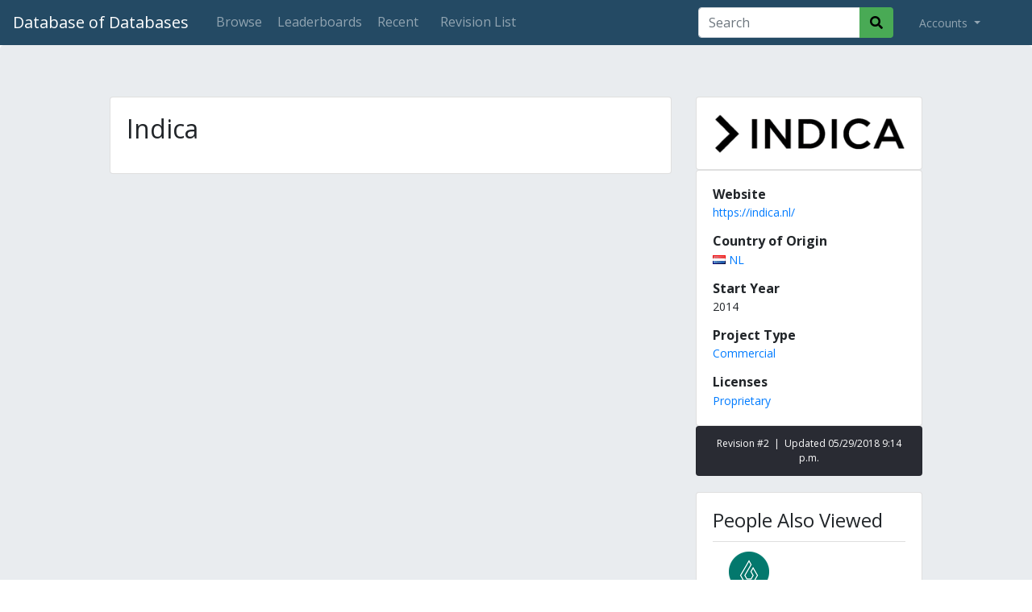

--- FILE ---
content_type: text/html; charset=utf-8
request_url: https://dbdb.io/db/indica
body_size: 3755
content:
<!DOCTYPE html>
<html lang="en">
<head>
    <meta charset="UTF-8">
    <title>Indica - Database of Databases</title>
    <meta name="viewport" content="width=device-width, initial-scale=1">
    
    <meta name="counter" content="eyJ0eXAiOiJKV1QiLCJhbGciOiJIUzI1NiJ9.eyJwayI6MTYyLCJpc3MiOiJjb3VudGVyOnN5c3RlbSIsIm5iZiI6MTc2ODczODQ2MH0.NuJJNv14akR7slwm1NQLtMMcoJLXTEW5v8kI8I952Z0">
    
    <link href="/static/core/images/favicon.ico" rel="shortcut icon" type="image/png" />
    <link rel="apple-touch-icon" sizes="32x32" href="/static/core/images/dbdb_io-32x32.png">
    <link rel="apple-touch-icon" sizes="90x90" href="/static/core/images/dbdb_io-90x90.png">
    <link rel="apple-touch-icon" sizes="180x180" href="/static/core/images/dbdb_io-180x180.png">

    <link rel="stylesheet" type="text/css" href="https://fonts.googleapis.com/css?family=Open+Sans:400,300,700,800">
    <link rel="stylesheet" href="//use.fontawesome.com/releases/v5.9.0/css/all.css">
    <link rel="stylesheet" type="text/css" href="//maxcdn.bootstrapcdn.com/bootstrap/4.0.0/css/bootstrap.min.css" integrity="sha384-Gn5384xqQ1aoWXA+058RXPxPg6fy4IWvTNh0E263XmFcJlSAwiGgFAW/dAiS6JXm" crossorigin="anonymous">
    <link rel="stylesheet" type="text/css" href="/static/lib/css/bootstrap-select.css">
    <link rel="stylesheet" type="text/css" href="/static/core/css/base.css?v=2">
    <link rel="stylesheet" type="text/css" href="/static/core/css/jquery.auto-complete.css">

    <meta property="og:site_name" content="Database of Databases" />
    <meta property="og:url" content="https://dbdb.io/db/indica" />
    <meta name="twitter:url" content="https://dbdb.io/db/indica" />
    
    <meta property="og:title" content="Database of Databases &mdash; Indica" />
    <meta property="og:description" content="" />
    <meta property="og:type" content="article" />
    <meta property="og:image" content="https://dbdb.io/media/twitter/indica.png" />
    <meta name="twitter:title" content="Database of Databases &mdash; Indica" />
    <meta name="twitter:description" content="" />
    <meta name="twitter:card" content="summary_large_image" />
    <meta name="twitter:image" content="https://dbdb.io/media/twitter/indica.png" />


    
    <link href="/static/core/css/system.css" rel="stylesheet">

</head>
<body>
<nav class="navbar navbar-expand-lg navbar-dark">
    <a class="navbar-brand" href="/">Database of Databases</a>

    <button class="navbar-toggler" type="button" data-toggle="collapse" data-target="#navbarSupportedContent" aria-controls="navbarSupportedContent" aria-expanded="false" aria-label="Toggle navigation">
        <span class="navbar-toggler-icon"></span>
    </button>

    <div class="collapse navbar-collapse" id="navbarSupportedContent">
        <ul class="navbar-nav mr-auto">
        <li class="nav-item">
                <a class="nav-link btn btn-outline-secondary" href="/browse">Browse</a>
            </li>
            <li class="nav-item">
                <a class="nav-link btn btn-outline-secondary" href="/stats">Leaderboards</a>
            </li>
            <li class="nav-item">
                <a class="nav-link btn btn-outline-secondary" href="/recent">Recent</a>
            </li>
            
            


<li class="nav-item ml-2 ">
    <a class="nav-link btn btn-outline-secondary" href="/db/indica/revisions/">Revision List</a>
</li>

        </ul>

        
        <form action="/browse" method="GET" id="topsearch" class="form-inline form-search my-2 my-lg-0 mr-4">
            <div class="input-group">
                <input type="search" class="form-control" placeholder="Search" aria-label="Search" id="top-searchbox" name="q" value="">
                <div class="input-group-append">
                    <button class="btn" type="submit">
                        <i class="fas fa-search"></i>
                    </button>
                </div>
            </div>
        </form>
        

        <ul class="navbar-nav my-2 my-lg-0 mr-4">
            <li class="nav-item dropdown">
                <a class="nav-link dropdown-toggle" href="#" id="navbarDropdown" role="button" data-toggle="dropdown" aria-haspopup="true" aria-expanded="false">
                    
                    Accounts
                    
                </a>

                
                <div class="dropdown-menu" aria-labelledby="navbarDropdown">
                    <a class="dropdown-item" href="/login/">Login</a>
                    <!-- <div class="dropdown-divider"></div> -->
                    <!-- <a class="dropdown-item" href="/user/create">Create Account</a> -->
                </div>
                
            </li>
        </ul>
    </div>
</nav>


<div class="jumbotron">
    <div class="row justify-content-md-center system-content">

        <!-- START: MAIN BODY -->
        <div class="col-sm-12 col-md-7 order-2 order-md-1">
            
            

            <div class="card has-citations">
                <div class="card-body">
                    <h2 class="card-title">
                        Indica
                        <a href="javascript:;" class="citations"><i class="fas fa-info-circle" title="Citations"></i></a>
                    </h2>
                    
                        
                    

                    <p class="card-text">
                    
                    </p>
                    <cite class="hidden">
                        <ul>
                            
                        </ul>
                    </cite>
                </div>
            </div>

            

            
            
            
            
            
            
            
            
            
            
            
            
            
            
            
            
            
            
            
            
            
            
            
            
            
            
            
            
            
            
            
            
            

            <div class="card card-version d-block d-md-none revision-card">
                <a href="/db/indica/revisions/" title="View All Revisions for Indica">
                <div class="card-body">
                    Revision #2
                    &nbsp;|&nbsp;
                    <time datetime="2018-05-29T21:14:19.443000-04:00">
                    Updated 05/29/2018 9:14 p.m.
                    </time>
                </div>
                </a>
            </div>

            

            

            


            
            <!-- START: RECOMMENDATIONS -->
            <div class="card d-block d-md-none systems-extra" >
                


<div class="card-body">
    <h4 class="card-title" >
        People Also Viewed
    </h4>
    <ul class="list-group list-group-flush">
    
        
            <li class="list-group-item list-group-item-action">
                <a href="/db/vfabric-sqlfire" title="vFabric SQLFire">
            
                <img class="logo-recommendation" src="/media/logos/sqlfire.png.200x50_q85.png"  alt="vFabric SQLFire" />
            
                </a>
            </li>
        
    
        
            <li class="list-group-item list-group-item-action">
                <a href="/db/kingdb" title="KingDB">
            
                <img class="logo-recommendation" src="/static/core/images/database-nologo-icon.svg" alt="KingDB" /> KingDB
            
                </a>
            </li>
        
    
        
            <li class="list-group-item list-group-item-action">
                <a href="/db/siridb" title="SiriDB">
            
                <img class="logo-recommendation" src="/media/logos/siridb.svg"  alt="SiriDB" />
            
                </a>
            </li>
        
    
        
            <li class="list-group-item list-group-item-action">
                <a href="/db/tokumx" title="TokuMX">
            
                <img class="logo-recommendation" src="/media/logos/tokumx.png.200x50_q85.png"  alt="TokuMX" />
            
                </a>
            </li>
        
    
    </ul>
    
</div>

            </div>
            <!-- END: RECOMMENDATIONS -->
            

        </div>
        <!-- END: MAIN BODY -->

        <!-- START: SIDEBAR -->
        <div class=" col-sm-12 col-md-3 order-1 order-md-2">
            

            
            <div class="card">
                <div class="card-body text-center">
                    <a href="/media/logos/indica.png"><img class="logo-thumbnail" src="/media/logos/indica.png.280x250_q85.png" style="border:none;" alt="Indica Logo" title="Indica"></a>
                </div>
            </div>
            

            


            <div class="card has-citations">
                <div class="card-body">
                
                    <h6 class="card-title">Website</h6>
                    <p class="card-text"><a href="https://indica.nl/">https://indica.nl/</a></p>
                
                

                
                    
                
                    
                

                
                <link rel="stylesheet" href="/static/flags/sprite.css">
                    <h6 class="card-title">Country of Origin</h6>
                    <p class="card-text">
                    
                    
                    <a href="/browse?country=NL" title="View other systems from Netherlands">
                        <i class="flag-sprite flag-n flag-_l"></i>
                        NL
                    </a>
                    
                    </p>
                

                
                    <h6 class="card-title">
                        Start Year
                        <a href="javascript:;" class="citations"><i class="fas fa-info-circle" title="Citations"></i></a>
                    </h6>
                    <p class="card-text">2014</p>
                    <cite class="hidden">
                        <ul>
                            
                        </ul>
                    </cite>
                

                
                    
                

                

                
                    <h6 class="card-title">Project Type</h6>
                    <p class="card-text">
                        <a class="card-title" href="/browse?type=commercial" title="View other Commercial systems">Commercial</a>
                    </p>
                

                

                

                

                

                

                

                

                
                    <h6 class="card-title">Licenses</h6>
                    <p class="card-text">
                        <a class="card-title" href="/browse?license=proprietary" title="View other systems that use Proprietary">Proprietary</a>
                    </p>
                

                
                    
                </div>
            </div>

            

            <div class="card card-version d-none d-md-block revision-card">
                <a href="/db/indica/revisions/" title="View All Revisions for Indica">
                <div class="card-body">
                    Revision #2
                    &nbsp;|&nbsp;
                    <time datetime="2018-05-29T21:14:19.443000-04:00">
                    Updated 05/29/2018 9:14 p.m.
                    </time>
                </div>
                </a>
            </div>

            

            

            

            
            <!-- START: RECOMMENDATIONS -->
            <div class="card d-none d-md-block systems-extra" >
                


<div class="card-body">
    <h4 class="card-title" >
        People Also Viewed
    </h4>
    <ul class="list-group list-group-flush">
    
        
            <li class="list-group-item list-group-item-action">
                <a href="/db/vfabric-sqlfire" title="vFabric SQLFire">
            
                <img class="logo-recommendation" src="/media/logos/sqlfire.png.200x50_q85.png"  alt="vFabric SQLFire" />
            
                </a>
            </li>
        
    
        
            <li class="list-group-item list-group-item-action">
                <a href="/db/kingdb" title="KingDB">
            
                <img class="logo-recommendation" src="/static/core/images/database-nologo-icon.svg" alt="KingDB" /> KingDB
            
                </a>
            </li>
        
    
        
            <li class="list-group-item list-group-item-action">
                <a href="/db/siridb" title="SiriDB">
            
                <img class="logo-recommendation" src="/media/logos/siridb.svg"  alt="SiriDB" />
            
                </a>
            </li>
        
    
        
            <li class="list-group-item list-group-item-action">
                <a href="/db/tokumx" title="TokuMX">
            
                <img class="logo-recommendation" src="/media/logos/tokumx.png.200x50_q85.png"  alt="TokuMX" />
            
                </a>
            </li>
        
    
    </ul>
    
</div>

            </div>
            <!-- END: RECOMMENDATIONS -->
            

        </div>
        <!-- END: SIDEBAR -->


    </div>

</div>


<footer class="font-small mdb-color pt-4">
    <div class="container align-top">
        <div class="row d-flex align-items-center ">
            <div class="col-md-7 col-lg-8 footer-text">
                <p class="text-center text-md-left">
                    Copyright &copy; 2026
                    &bullet;
                    <a target="_blank" href="https://db.cs.cmu.edu">Carnegie Mellon Database Group</a>
                </p>
            </div>
            <div class="col-md-5 col-lg-4">
                <div class="text-center text-md-right footer-text">
                    <a href="/cdn-cgi/l/email-protection#3855595154785c5a5c5a165157" class="btn-floating btn-sm rgba-white-slight"><i class="fa fa-envelope"></i> Contact</a>
                    <a href="https://github.com/cmu-db/dbdb.io" class="btn-floating btn-sm"><i class="fab fa-github"></i> Github</a>
                </div>
            </div>
        </div>
    </div>
</footer>

<script data-cfasync="false" src="/cdn-cgi/scripts/5c5dd728/cloudflare-static/email-decode.min.js"></script><script src="https://code.jquery.com/jquery-3.3.1.min.js" integrity="sha256-FgpCb/KJQlLNfOu91ta32o/NMZxltwRo8QtmkMRdAu8=" crossorigin="anonymous" type="d24bf5400b72c6fc0413ced1-text/javascript"></script>
<script src="https://cdnjs.cloudflare.com/ajax/libs/popper.js/1.12.9/umd/popper.min.js" integrity="sha384-ApNbgh9B+Y1QKtv3Rn7W3mgPxhU9K/ScQsAP7hUibX39j7fakFPskvXusvfa0b4Q" crossorigin="anonymous" type="d24bf5400b72c6fc0413ced1-text/javascript"></script>
<script src="https://maxcdn.bootstrapcdn.com/bootstrap/4.0.0/js/bootstrap.min.js" integrity="sha384-JZR6Spejh4U02d8jOt6vLEHfe/JQGiRRSQQxSfFWpi1MquVdAyjUar5+76PVCmYl" crossorigin="anonymous" type="d24bf5400b72c6fc0413ced1-text/javascript"></script>


<!-- Global site tag (gtag.js) - Google Analytics -->
<script async src="https://www.googletagmanager.com/gtag/js?id=UA-4067813-21" type="d24bf5400b72c6fc0413ced1-text/javascript"></script>
<script type="d24bf5400b72c6fc0413ced1-text/javascript">
window.dataLayer = window.dataLayer || [];
function gtag(){dataLayer.push(arguments);}
gtag('js', new Date());

gtag('config', 'UA-4067813-21');
</script>


<!-- Slugify -->
<script type="d24bf5400b72c6fc0413ced1-text/javascript">
    function convertToSlug(text) {
        return text
            .toLowerCase()
            .normalize("NFD").replace(/[\u0300-\u036f]/g, "")
            .replace(/[^\w -]+/g,'')
            .replace(/ +/g,'-');
    }
</script>

<!-- Search Box Autocomplete -->
<script src="/static/core/js/jquery.auto-complete.min.js" type="d24bf5400b72c6fc0413ced1-text/javascript"></script>

<script type="d24bf5400b72c6fc0413ced1-text/javascript">
    // Top Search Box
    $("#topsearch").find('input[name="q"]').autoComplete({
        minChars: 3,
        source: function(term, response) {
            $.getJSON('/search/autocomplete/', { q: term }, function(data) { response(data); });
        },
        onSelect: function(e, term, item) { window.location.href = "/db/" + convertToSlug(term); }
    });
</script>



<script src="/static/lib/js/bootstrap.bundle.js" type="d24bf5400b72c6fc0413ced1-text/javascript"></script>


<script src="/static/core/js/system.js" type="d24bf5400b72c6fc0413ced1-text/javascript"></script>



<script src="/cdn-cgi/scripts/7d0fa10a/cloudflare-static/rocket-loader.min.js" data-cf-settings="d24bf5400b72c6fc0413ced1-|49" defer></script><script defer src="https://static.cloudflareinsights.com/beacon.min.js/vcd15cbe7772f49c399c6a5babf22c1241717689176015" integrity="sha512-ZpsOmlRQV6y907TI0dKBHq9Md29nnaEIPlkf84rnaERnq6zvWvPUqr2ft8M1aS28oN72PdrCzSjY4U6VaAw1EQ==" data-cf-beacon='{"version":"2024.11.0","token":"57e621e9eb8c4584b986275be14c7cf7","r":1,"server_timing":{"name":{"cfCacheStatus":true,"cfEdge":true,"cfExtPri":true,"cfL4":true,"cfOrigin":true,"cfSpeedBrain":true},"location_startswith":null}}' crossorigin="anonymous"></script>
</body>
</html>


--- FILE ---
content_type: text/javascript; charset=utf-8
request_url: https://dbdb.io/static/core/js/system.js
body_size: 143
content:
(function ($){
	var $token = $('meta').filter('[name="counter"]');
	
	if ( $token.length == 1 ) {
		var token = $token.attr('content');
		jQuery.post('https://noproxy.dbdb.io/counter', { token:token });
	}

	$('.markdown-area').each(function () {
		var text = $.trim($(this).text());
		var md = markdown.toHTML(text);
		$(this).html(md);
	});

	$('div.has-citations').each(function(){
		var $this = $(this);
		var $info = $this.find('a.citations');
		var $cite = $this.find('cite');

		if ( $cite.find('li').length > 0 ) {
			$info.popover({
				container: 'body',
				content: $cite.html(),
				html: true,
				title: 'Citations'
			});
			
			$info.on('show.bs.popover', function() {
				$('a.citations.active').popover('hide');
			});
			$info.on('shown.bs.popover', function() {
				$info.addClass('active');
			});
			$info.on('hidden.bs.popover', function() {
				$info.removeClass('active');
			});
		}
		else {
			$info.addClass('hidden').hide();
		}
	});
}(jQuery));


--- FILE ---
content_type: image/svg+xml
request_url: https://dbdb.io/static/core/images/database-nologo-icon.svg
body_size: 400
content:
<svg xmlns="http://www.w3.org/2000/svg" width="203.864" height="251.342" xmlns:v="https://vecta.io/nano"><a transform="scale(2.7926899)"><g fill="gray"><path d="M36.498 0C14.989 0 0 6.453 0 12.244c0 2.862 3.685 5.882 9.986 8.209a6.39 6.39 0 0 1 .871-1.096 6.35 6.35 0 0 1 8.973 0l4.313 4.313c3.818.49 7.904.818 12.355.818s8.538-.329 12.355-.818l4.313-4.312a6.35 6.35 0 0 1 8.973 0c.338.338.627.708.873 1.096 6.301-2.327 9.986-5.346 9.986-8.209C72.998 6.453 58.007 0 36.498 0zM0 41.373v14.551c.004 2.766 3.505 5.665 9.424 7.957a6.32 6.32 0 0 1 1.436-2.215l12.3-12.303C13.502 48.067 4.803 45.39 0 41.373zm72.998 0c-4.803 4.017-13.502 6.694-23.16 7.99l12.301 12.303a6.32 6.32 0 0 1 1.436 2.217c5.924-2.293 9.424-5.197 9.424-7.965zm-36.5 12.602L23.234 67.238c4.056.563 8.465.924 13.264.924a95.93 95.93 0 0 0 13.266-.924z"/><path d="M72.998 19.535c-2.241 1.874-5.386 3.434-9.02 4.729a6.32 6.32 0 0 1-1.84 4.07L45.475 45l.803.803c16.095-1.59 26.721-6.863 26.721-11.721zM0 19.537v14.549c.007 4.857 10.631 10.128 26.721 11.717l.803-.803-16.666-16.666a6.32 6.32 0 0 1-1.84-4.072C5.385 22.967 2.241 21.411 0 19.537zm28.57 8.561l7.928 7.926 7.926-7.926c-2.631.204-5.285.342-7.926.342s-5.295-.137-7.928-.342zM0 63.211v14.545C.001 83.548 14.99 90 36.498 90s36.5-6.453 36.5-12.244V63.211c-2.297 1.921-5.536 3.512-9.287 4.824a6.31 6.31 0 0 1-1.572 2.605 6.32 6.32 0 0 1-8.908.058c-5.331.926-11.074 1.416-16.732 1.416s-11.399-.49-16.73-1.416c-1.23 1.197-2.825 1.801-4.422 1.801-1.624 0-3.247-.62-4.486-1.859a6.31 6.31 0 0 1-1.572-2.605C5.536 66.723 2.297 65.132 0 63.211z"/></g></a></svg>

--- FILE ---
content_type: image/svg+xml
request_url: https://dbdb.io/media/logos/siridb.svg
body_size: 2963
content:
<?xml version="1.0" encoding="UTF-8" standalone="no"?>
<!-- Created with Inkscape (http://www.inkscape.org/) -->
<svg xmlns:dc="http://purl.org/dc/elements/1.1/" xmlns:cc="http://creativecommons.org/ns#" xmlns:rdf="http://www.w3.org/1999/02/22-rdf-syntax-ns#" xmlns:svg="http://www.w3.org/2000/svg" xmlns="http://www.w3.org/2000/svg" xmlns:sodipodi="http://sodipodi.sourceforge.net/DTD/sodipodi-0.dtd" xmlns:inkscape="http://www.inkscape.org/namespaces/inkscape" width="155.66037mm" height="37.782497mm" viewBox="0 0 551.55249 133.87499" id="svg3405" version="1.1" inkscape:version="0.91 r13725" sodipodi:docname="siridb-logo.svg">
  <defs id="defs3407"/>
  <sodipodi:namedview id="base" pagecolor="#ffffff" bordercolor="#666666" borderopacity="1.0" inkscape:pageopacity="0.0" inkscape:pageshadow="2" inkscape:zoom="1.979899" inkscape:cx="224.69843" inkscape:cy="67.536545" inkscape:document-units="px" inkscape:current-layer="layer1" showgrid="false" inkscape:window-width="1920" inkscape:window-height="1031" inkscape:window-x="0" inkscape:window-y="0" inkscape:window-maximized="1" showborder="false" fit-margin-top="0" fit-margin-left="0" fit-margin-right="0" fit-margin-bottom="0"/>
  <metadata id="metadata3410">
    <rdf:RDF>
      <cc:Work rdf:about="">
        <dc:format>image/svg+xml</dc:format>
        <dc:type rdf:resource="http://purl.org/dc/dcmitype/StillImage"/>
        <dc:title/>
      </cc:Work>
    </rdf:RDF>
  </metadata>
  <g inkscape:label="Layer 1" inkscape:groupmode="layer" id="layer1" transform="translate(-39.985191,-419.36379)">
    <g transform="scale(1.0686252,0.93578178)" style="font-style:normal;font-variant:normal;font-weight:800;font-stretch:normal;font-size:144.44863892px;line-height:95.99999785%;font-family:'Exo 2';-inkscape-font-specification:'Exo 2 Ultra-Bold';text-align:start;letter-spacing:-4.16000175px;word-spacing:0px;writing-mode:lr-tb;text-anchor:start;display:inline;fill:#316376;fill-opacity:1;stroke:none" id="text4033">
      <path d="m 195.67132,469.73825 c -28.16748,0 -38.85668,5.6335 -38.85668,28.45638 0,14.73376 5.77794,23.25623 21.52284,29.61197 l 19.93392,7.94468 c 5.92239,2.16673 7.94467,3.61122 7.94467,8.37802 0,5.0557 -2.45562,6.21129 -11.98923,6.21129 -5.9224,0 -17.04494,-0.2889 -34.81213,-0.72224 l -1.58893,19.21167 c 16.32269,4.04456 29.90087,4.33346 36.5455,4.33346 29.32308,0 39.00114,-7.07799 39.00114,-29.61197 0,-14.58932 -5.48905,-23.40068 -21.81175,-29.90087 l -18.34498,-7.07799 c -7.07798,-2.45562 -9.53361,-4.18901 -9.53361,-8.81136 0,-5.48905 2.88898,-6.21129 11.70034,-6.21129 11.5559,0 24.70072,0.28889 33.22319,0.43334 l 1.73338,-17.76718 c -11.55589,-3.75567 -24.55626,-4.47791 -34.66767,-4.47791 z" style="font-style:normal;font-variant:normal;font-weight:800;font-stretch:normal;font-size:144.44863892px;line-height:95.99999785%;font-family:'Exo 2';-inkscape-font-specification:'Exo 2 Ultra-Bold';text-align:start;letter-spacing:-4.16000175px;writing-mode:lr-tb;text-anchor:start;fill:#316376;fill-opacity:1" id="path3451" inkscape:connector-curvature="0"/>
      <path d="m 249.09667,467.13818 c -5.0557,0 -7.65577,2.60007 -7.65577,7.80022 l 0,7.51133 c 0,5.20015 2.60007,7.65578 7.65577,7.65578 l 11.41145,0 c 5.0557,0 7.51133,-2.45563 7.51133,-7.65578 l 0,-7.51133 c 0,-5.20015 -2.45563,-7.80022 -7.51133,-7.80022 l -11.41145,0 z m 18.77833,104.14746 0,-71.79097 -26.14521,0 0,71.79097 26.14521,0 z" style="font-style:normal;font-variant:normal;font-weight:800;font-stretch:normal;font-size:144.44863892px;line-height:95.99999785%;font-family:'Exo 2';-inkscape-font-specification:'Exo 2 Ultra-Bold';text-align:start;letter-spacing:-4.16000175px;writing-mode:lr-tb;text-anchor:start;fill:#316376;fill-opacity:1" id="path3453" inkscape:connector-curvature="0"/>
      <path d="m 334.35264,497.47239 -3.90012,0 c -9.38916,0 -19.21167,4.18901 -28.60083,12.56703 l -2.31118,-10.54475 -20.5117,0 0,71.79097 26.28965,0 0,-46.65691 c 8.95581,-2.16673 14.58931,-3.03342 19.78946,-3.03342 l 6.93354,0 2.31118,-24.12292 z" style="font-style:normal;font-variant:normal;font-weight:800;font-stretch:normal;font-size:144.44863892px;line-height:95.99999785%;font-family:'Exo 2';-inkscape-font-specification:'Exo 2 Ultra-Bold';text-align:start;letter-spacing:-4.16000175px;writing-mode:lr-tb;text-anchor:start;fill:#316376;fill-opacity:1" id="path3455" inkscape:connector-curvature="0"/>
      <path d="m 346.29189,467.13818 c -5.05571,0 -7.65578,2.60007 -7.65578,7.80022 l 0,7.51133 c 0,5.20015 2.60007,7.65578 7.65578,7.65578 l 11.41144,0 c 5.0557,0 7.51133,-2.45563 7.51133,-7.65578 l 0,-7.51133 c 0,-5.20015 -2.45563,-7.80022 -7.51133,-7.80022 l -11.41144,0 z m 18.77832,104.14746 0,-71.79097 -26.1452,0 0,71.79097 26.1452,0 z" style="font-style:normal;font-variant:normal;font-weight:800;font-stretch:normal;font-size:144.44863892px;line-height:95.99999785%;font-family:'Exo 2';-inkscape-font-specification:'Exo 2 Ultra-Bold';text-align:start;letter-spacing:-4.16000175px;writing-mode:lr-tb;text-anchor:start;fill:#316376;fill-opacity:1" id="path3457" inkscape:connector-curvature="0"/>
      <path d="m 418.40303,470.1716 c -16.17825,0 -28.74528,0.72224 -40.87896,1.44448 l 0,99.66956 c 11.98923,0.8667 24.98961,1.44449 40.87896,1.44449 32.93429,0 44.63463,-11.26699 44.63463,-51.27927 0,-40.01227 -11.70034,-51.27926 -44.63463,-51.27926 z m 0,82.19127 c -4.91125,0 -9.53361,0 -13.72262,-0.14445 l 0,-61.82401 13.72262,0 c 12.56703,0 16.0338,6.50019 16.0338,31.05645 0,24.55627 -3.46677,30.91201 -16.0338,30.91201 z" style="font-style:normal;font-variant:normal;font-weight:800;font-stretch:normal;font-size:144.44863892px;line-height:95.99999785%;font-family:'Exo 2';-inkscape-font-specification:'Exo 2 Ultra-Bold';text-align:start;letter-spacing:-4.16000175px;writing-mode:lr-tb;text-anchor:start;fill:#316376;fill-opacity:1" id="path3459" inkscape:connector-curvature="0"/>
      <path d="m 532.4607,519.13969 c 12.71148,-1.15559 17.76718,-8.37803 17.76718,-22.67844 0,-20.51171 -9.53361,-26.00076 -36.40105,-26.00076 -18.05608,0 -28.45639,0.14445 -40.59007,1.15559 l 0,99.66956 c 13.43372,1.01115 24.84516,1.15559 45.21242,1.15559 24.41182,0 35.10102,-5.48904 35.10102,-26.00075 0,-15.88935 -5.48905,-25.13406 -21.0895,-26.4341 l 0,-0.86669 z m -8.08912,-18.92278 c 0,8.95582 -2.45563,11.12255 -11.267,11.12255 l -13.28927,0 0,-21.81175 12.56703,0 c 9.38916,0 11.98924,2.02229 11.98924,10.6892 z m -24.55627,53.1571 0,-25.42296 13.57817,0 c 10.4003,0 13.00038,2.60008 13.00038,13.14483 0,9.96696 -2.60008,12.27813 -12.71148,12.27813 l -13.86707,0 z" style="font-style:normal;font-variant:normal;font-weight:800;font-stretch:normal;font-size:144.44863892px;line-height:95.99999785%;font-family:'Exo 2';-inkscape-font-specification:'Exo 2 Ultra-Bold';text-align:start;letter-spacing:-4.16000175px;writing-mode:lr-tb;text-anchor:start;fill:#316376;fill-opacity:1" id="path3461" inkscape:connector-curvature="0"/>
    </g>
    <path style="display:inline;fill:#316376;fill-opacity:1;stroke:#00002a;stroke-width:0;stroke-linecap:butt;stroke-linejoin:miter;stroke-miterlimit:0;stroke-dasharray:none;stroke-opacity:0.94117647" d="m 100.82895,419.36379 c -43.844624,0 -60.843754,21.04699 -60.843754,21.04699 l 0,21.07578 c 0,0 17.60347,21.07578 60.843754,21.07578 43.27655,0 60.81249,-21.07578 60.81249,-21.07578 l 0,-21.07578 c 0,0 -17.68267,-21.04699 -60.81249,-21.04699 z m 19.8125,3.08075 -4.9375,16.98731 c 0.36463,0.35828 0.64141,0.73545 0.84375,1.12289 0.006,0.0117 0.0253,0.017 0.0312,0.0287 l 28.59374,15.00066 -39.71319,-5.6086 c -2.3127,0.15577 -2.39678,0.1669 -5.19305,0.1669 -9.181424,0 -16.603974,-3.16876 -16.625004,-7.39911 -0.017,-3.42499 5.3063,-6.44752 12.46875,-7.16966 z" id="path4037" inkscape:connector-curvature="0" sodipodi:nodetypes="sccsccsccccccsscc" inkscape:export-filename="/home/joente/Pictures/path4051.png" inkscape:export-xdpi="23.66" inkscape:export-ydpi="23.66"/>
    <path sodipodi:nodetypes="ccsccsc" inkscape:connector-curvature="0" id="path4039" d="m 39.995776,474.52944 0,22.91392 c 0,0 17.58598,21.07122 60.826264,21.07122 43.27655,0 60.82625,-21.07122 60.82625,-21.07122 l 0,-22.91392 c 0,0 -17.69643,19.46799 -60.82625,19.46799 -43.844624,0 -60.826264,-19.46799 -60.826264,-19.46799 z" style="display:inline;fill:#316376;fill-opacity:1;stroke:#00002a;stroke-width:0;stroke-linecap:butt;stroke-linejoin:miter;stroke-miterlimit:0;stroke-dasharray:none;stroke-opacity:0.94117647" inkscape:export-filename="/home/joente/Pictures/path4051.png" inkscape:export-xdpi="23.66" inkscape:export-ydpi="23.66"/>
    <path style="display:inline;fill:#316376;fill-opacity:1;stroke:none" d="m 39.995776,509.25114 0,22.91391 c 0,0 17.58598,21.07122 60.826264,21.07122 43.27655,0 60.82625,-21.07122 60.82625,-21.07122 l 0,-22.91391 c 0,0 -17.69643,19.46798 -60.82625,19.46798 -43.844624,0 -60.826264,-19.46798 -60.826264,-19.46798 z" id="path4041" inkscape:connector-curvature="0" sodipodi:nodetypes="ccsccsc" inkscape:export-filename="/home/joente/Pictures/path4051.png" inkscape:export-xdpi="23.66" inkscape:export-ydpi="23.66"/>
    <path inkscape:connector-curvature="0" id="path4043" d="m 161.64144,441.23879 c -10.21375,0.82143 -20.00348,3.47427 -29.15624,7.6875 l 12.68749,6.65625 -20.09374,-2.84375 -0.0312,0 c -12.38474,7.13661 -23.30953,17.27357 -32.125004,29.59375 2.53333,0.15816 5.16958,0.21875 7.906254,0.21875 43.27655,0 60.81249,-21.0625 60.81249,-21.0625 l 0,-20.25 z" style="display:inline;fill:#ffffff;fill-opacity:0.10588235;stroke:none" inkscape:export-filename="/home/joente/Pictures/path4051.png" inkscape:export-xdpi="23.66" inkscape:export-ydpi="23.66"/>
    <path inkscape:connector-curvature="0" id="path4045" d="m 390.14145,442.86379 c -9.9656,2.83447 -18.14321,8.50651 -22.125,15.625 0.63317,0.0858 1.30006,0.15626 2.03125,0.15625 l 12.1875,0 c 5.35116,8e-5 8.03121,-2.41133 8.03125,-7.1875 l 0,-7.03125 c 0,-0.56209 -0.0536,-1.06534 -0.125,-1.5625 z" style="display:inline;fill:#ffffff;fill-opacity:0.10588235;stroke:#777777;stroke-width:0;stroke-miterlimit:0;stroke-dasharray:none;stroke-opacity:1"/>
    <path inkscape:connector-curvature="0" id="path4047" d="m 286.32895,443.02004 c -9.76111,2.89275 -17.75796,8.50505 -21.65625,15.53125 0.48203,0.0458 0.99686,0.0938 1.53125,0.0937 l 12.1875,0 c 5.35116,8e-5 8.03121,-2.41133 8.03125,-7.1875 l 0,-7.03125 c 0,-0.50304 -0.0366,-0.95521 -0.0937,-1.40625 z" style="display:inline;fill:#ffffff;fill-opacity:0.10588235;stroke:#777777;stroke-width:0;stroke-miterlimit:0;stroke-dasharray:none;stroke-opacity:1"/>
    <path inkscape:connector-curvature="0" id="path4049" d="m 161.64144,509.23879 c 0,0 -17.68267,19.46874 -60.81249,19.46874 -10.701484,0 -19.793004,-1.15284 -27.437504,-2.90625 -1.47173,6.23633 -2.51919,12.71134 -3.09375,19.34375 -0.11526,1.33054 -0.20497,2.64455 -0.28125,3.96875 8.32321,2.43072 18.54169,4.125 30.812504,4.125 43.27655,0 60.81249,-21.0625 60.81249,-21.0625 l 0,-22.93749 z" style="display:inline;fill:#ffffff;fill-opacity:0.10588235;stroke:none" inkscape:export-filename="/home/joente/Pictures/path4051.png" inkscape:export-xdpi="23.66" inkscape:export-ydpi="23.66"/>
    <path inkscape:connector-curvature="0" id="path4051" d="m 161.64144,474.52004 c 0,0 -17.68267,19.46875 -60.81249,19.46875 -5.337774,0 -10.284444,-0.27442 -14.843754,-0.78125 -3.96063,7.07151 -7.25781,14.68638 -9.84375,22.75 7.06673,1.56345 15.27064,2.5625 24.687504,2.5625 43.27655,0 60.81249,-21.0625 60.81249,-21.0625 l 0,-22.9375 z" style="display:inline;fill:#ffffff;fill-opacity:0.10588235;stroke:none" inkscape:export-xdpi="23.66" inkscape:export-ydpi="23.66"/>
  </g>
</svg>